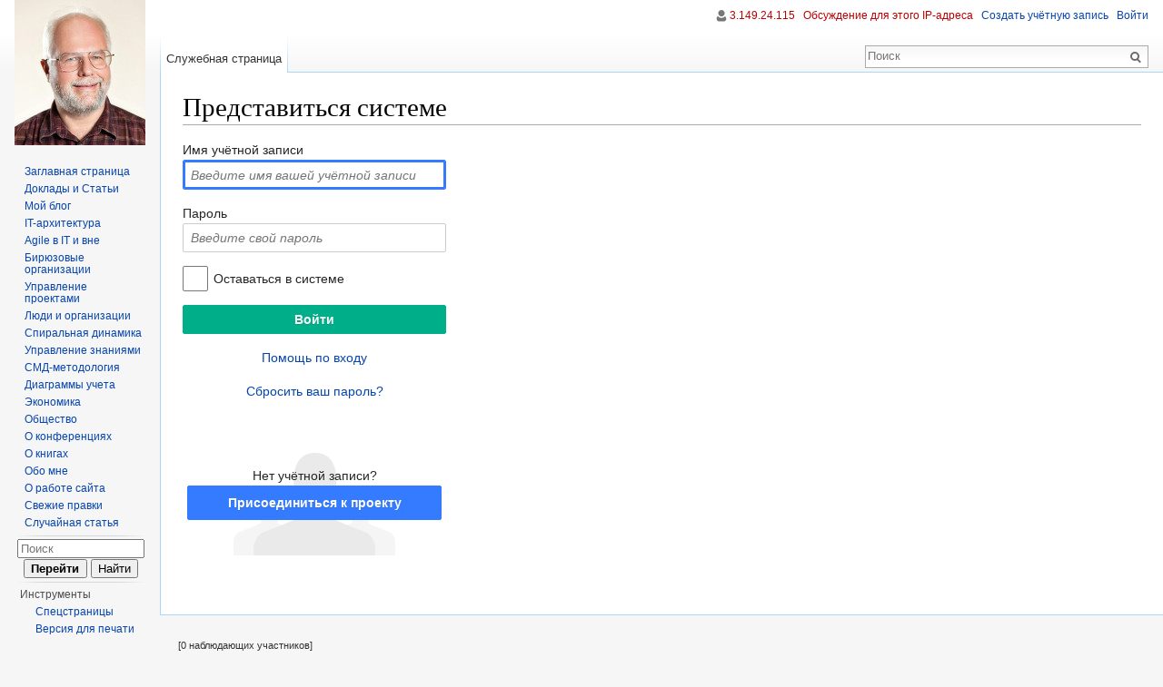

--- FILE ---
content_type: text/html; charset=UTF-8
request_url: https://mtsepkov.org/index.php?title=%D0%A1%D0%BB%D1%83%D0%B6%D0%B5%D0%B1%D0%BD%D0%B0%D1%8F:%D0%92%D1%85%D0%BE%D0%B4&returnto=%D0%A4%D0%B0%D0%B9%D0%BB%3AAgileAndCulture-PIR-2019-Tsepkov.pdf&returntoquery=page%3D29
body_size: 5801
content:
<!DOCTYPE html>
<html lang="ru" dir="ltr" class="client-nojs">
<head>
<meta charset="UTF-8"/>
<title>Представиться системе — MaksWiki</title>
<script>window.RLQ = window.RLQ || []; window.RLQ.push( function () {
mw.loader.state({"CustisScripts.common":"loading","ext.favrate":"loading"});
} );</script>
<script>document.documentElement.className = document.documentElement.className.replace( /(^|\s)client-nojs(\s|$)/, "$1client-js$2" );</script>
<script>window.RLQ = window.RLQ || []; window.RLQ.push( function () {
mw.config.set({"wgCanonicalNamespace":"Special","wgCanonicalSpecialPageName":"Userlogin","wgNamespaceNumber":-1,"wgPageName":"Служебная:Вход","wgTitle":"Вход","wgCurRevisionId":0,"wgRevisionId":0,"wgArticleId":0,"wgIsArticle":!1,"wgIsRedirect":!1,"wgAction":"view","wgUserName":null,"wgUserGroups":["*"],"wgCategories":[],"wgBreakFrames":!0,"wgPageContentLanguage":"ru","wgPageContentModel":"wikitext","wgSeparatorTransformTable":[",\t."," \t,"],"wgDigitTransformTable":["",""],"wgDefaultDateFormat":"dmy","wgMonthNames":["","январь","февраль","март","апрель","май","июнь","июль","август","сентябрь","октябрь","ноябрь","декабрь"],"wgMonthNamesShort":["","янв","фев","мар","апр","май","июн","июл","авг","сен","окт","ноя","дек"],"wgRelevantPageName":"Служебная:Вход","wgRelevantArticleId":0,"printable":!1,"wgIsProbablyEditable":!1,"wgSVGEditEditor":"",
"wgWikiEditorEnabledModules":{"toolbar":!0,"dialogs":!0,"preview":!0,"publish":!1},"wgCategoryTreePageCategoryOptions":"{\"mode\":0,\"hideprefix\":20,\"showcount\":true,\"namespaces\":false}"});mw.loader.implement("user.options",function($,jQuery){mw.user.options.set({"variant":"ru"});});mw.loader.implement("user.tokens",function($,jQuery){mw.user.tokens.set({"editToken":"+\\","patrolToken":"+\\","watchToken":"+\\"});});mw.loader.load(["mediawiki.page.startup","mediawiki.legacy.wikibits","skins.vector.js"]);mw.loader.load("/load.php?debug=false\u0026lang=ru\u0026modules=CustisScripts.common%7Cext.favrate\u0026only=scripts\u0026skin=vector");
} );</script>
<link rel="stylesheet" href="/load.php?debug=false&amp;lang=ru&amp;modules=CustisScripts.common%7Cext.TopCatlinks%2Cfavrate%7Cmediawiki.legacy.commonPrint%2Cshared%7Cmediawiki.sectionAnchor%2Cui%7Cmediawiki.skinning.interface%7Cmediawiki.special.userlogin.common.styles%7Cmediawiki.special.userlogin.login.styles%7Cmediawiki.ui.button%2Ccheckbox%2Cinput%2Cradio%7Cskins.vector.styles&amp;only=styles&amp;skin=vector"/>
<meta name="ResourceLoaderDynamicStyles" content=""/>
<style>a:lang(ar),a:lang(kk-arab),a:lang(mzn),a:lang(ps),a:lang(ur){text-decoration:none}</style>
<script async="" src="/load.php?debug=false&amp;lang=ru&amp;modules=startup&amp;only=scripts&amp;skin=vector"></script>
<meta name="generator" content="MediaWiki 1.26.4"/>
<meta name="robots" content="noindex,nofollow"/>
<link rel="shortcut icon" href="/custisinstall/favicons/custiswiki.ico"/>
<link rel="search" type="application/opensearchdescription+xml" href="/opensearch_desc.php" title="MaksWiki (ru)"/>
<link rel="EditURI" type="application/rsd+xml" href="https://mtsepkov.org/api.php?action=rsd"/>
<link rel="alternate" type="application/atom+xml" title="MaksWiki — Atom-лента" href="/index.php?title=%D0%A1%D0%BB%D1%83%D0%B6%D0%B5%D0%B1%D0%BD%D0%B0%D1%8F:%D0%A1%D0%B2%D0%B5%D0%B6%D0%B8%D0%B5_%D0%BF%D1%80%D0%B0%D0%B2%D0%BA%D0%B8&amp;feed=atom"/>
<!--[if lt IE 7]><style type="text/css">body{behavior:url("/skins/Vector/csshover.min.htc")}</style><![endif]-->
</head>
<body class="mediawiki ltr sitedir-ltr ns--1 ns-special mw-special-Userlogin page-Служебная_Вход skin-vector action-view">
		<div id="mw-page-base" class="noprint"></div>
		<div id="mw-head-base" class="noprint"></div>
		<div id="content" class="mw-body" role="main">
			<a id="top"></a>

						<div class="mw-indicators">
</div>
			<h1 id="firstHeading" class="firstHeading" lang="ru">Представиться системе</h1>
									<div id="bodyContent" class="mw-body-content">
								<div id="contentSub"></div>
												<div id="jump-to-nav" class="mw-jump">
					Перейти к:					<a href="#mw-head">навигация</a>, 					<a href="#p-search">поиск</a>
				</div>
				<div id="catlinks-top"><div id='catlinks' class='catlinks catlinks-allhidden'></div></div><div id="mw-content-text"><div class="mw-ui-container">
	<div id="userloginprompt"></div>
		<div id="userloginForm">
		<form name="userlogin" class="mw-ui-vform" method="post" action="/index.php?title=%D0%A1%D0%BB%D1%83%D0%B6%D0%B5%D0%B1%D0%BD%D0%B0%D1%8F:%D0%92%D1%85%D0%BE%D0%B4&amp;action=submitlogin&amp;type=login&amp;returnto=%D0%A4%D0%B0%D0%B9%D0%BB:AgileAndCulture-PIR-2019-Tsepkov.pdf&amp;returntoquery=page%3D29">
						<section class="mw-form-header">
							</section>

			
						<div class="mw-ui-vform-field">
				<label for='wpName1'>
					Имя учётной записи				</label>
				<input class="loginText mw-ui-input" id="wpName1" tabindex="1" autofocus="" placeholder="Введите имя вашей учётной записи" name="wpName"/>			</div>

			<div class="mw-ui-vform-field">
				<label for='wpPassword1'>
					Пароль				</label>
				<input class="loginPassword mw-ui-input" id="wpPassword1" tabindex="2" placeholder="Введите свой пароль" type="password" name="wpPassword"/>			</div>

			
			
			<div class="mw-ui-vform-field">
									<div class="mw-ui-checkbox">
						<input name="wpRemember" type="checkbox" value="1" id="wpRemember" tabindex="4"
													><label for="wpRemember">
							Оставаться в системе</label>
					</div>
							</div>

			<div class="mw-ui-vform-field">
				<input id="wpLoginAttempt" name="wpLoginAttempt" tabindex="6" type="submit" value="Войти" class="mw-ui-button mw-ui-constructive"/>			</div>

			<div class="mw-ui-vform-field mw-form-related-link-container" id="mw-userlogin-help">
				<a href="https://www.mediawiki.org/wiki/Special:MyLanguage/Help:Logging_in">Помощь по входу</a>			</div>
			<div class="mw-ui-vform-field mw-form-related-link-container"><a href="/%D0%A1%D0%BB%D1%83%D0%B6%D0%B5%D0%B1%D0%BD%D0%B0%D1%8F:%D0%A1%D0%B1%D1%80%D0%BE%D1%81_%D0%BF%D0%B0%D1%80%D0%BE%D0%BB%D1%8F" title="Служебная:Сброс пароля">Сбросить ваш пароль?</a></div>					<div id="mw-createaccount-cta" class="mw-form-related-link-container mw-ui-vform-field">
						Нет учётной записи?<a href="/index.php?title=%D0%A1%D0%BB%D1%83%D0%B6%D0%B5%D0%B1%D0%BD%D0%B0%D1%8F:%D0%92%D1%85%D0%BE%D0%B4&amp;type=signup&amp;returnto=%D0%A4%D0%B0%D0%B9%D0%BB:AgileAndCulture-PIR-2019-Tsepkov.pdf&amp;returntoquery=page%3D29" id="mw-createaccount-join" tabindex="7" class="mw-ui-button mw-ui-progressive">Присоединиться к проекту</a>
					</div>
				<input type="hidden" value="c2c1232ba5fb15db23beedde8486b0b4" name="wpLoginToken"/>		</form>
	</div>
</div>
</div>					<div class="printfooter">
						Источник — «<a dir="ltr" href="https://mtsepkov.org/Служебная:Вход">https://mtsepkov.org/Служебная:Вход</a>»					</div>
				<div id='catlinks' class='catlinks catlinks-allhidden'></div>				<div class="visualClear"></div>
							</div>
		</div>
		<div id="mw-navigation">
			<h2>Навигация</h2>

			<div id="mw-head">
									<div id="p-personal" role="navigation" class="" aria-labelledby="p-personal-label">
						<h3 id="p-personal-label">Персональные инструменты</h3>
						<ul>
							<li id="pt-anonuserpage"><a href="/%D0%A3%D1%87%D0%B0%D1%81%D1%82%D0%BD%D0%B8%D0%BA:3.149.24.115" class="new" title="Страница участника для моего IP [.]" accesskey=".">3.149.24.115</a></li><li id="pt-anontalk"><a href="/%D0%9E%D0%B1%D1%81%D1%83%D0%B6%D0%B4%D0%B5%D0%BD%D0%B8%D0%B5_%D1%83%D1%87%D0%B0%D1%81%D1%82%D0%BD%D0%B8%D0%BA%D0%B0:3.149.24.115" class="new" title="Страница обсуждений для моего IP [n]" accesskey="n">Обсуждение для этого IP-адреса</a></li><li id="pt-createaccount"><a href="/index.php?title=%D0%A1%D0%BB%D1%83%D0%B6%D0%B5%D0%B1%D0%BD%D0%B0%D1%8F:%D0%92%D1%85%D0%BE%D0%B4&amp;returnto=%D0%A4%D0%B0%D0%B9%D0%BB%3AAgileAndCulture-PIR-2019-Tsepkov.pdf&amp;returntoquery=page%3D29&amp;type=signup" title="Мы предлагаем вам создать учётную запись и войти в систему, хотя это и не обязательно.">Создать учётную запись</a></li><li id="pt-login" class="active"><a href="/index.php?title=%D0%A1%D0%BB%D1%83%D0%B6%D0%B5%D0%B1%D0%BD%D0%B0%D1%8F:%D0%92%D1%85%D0%BE%D0%B4&amp;returnto=%D0%A4%D0%B0%D0%B9%D0%BB%3AAgileAndCulture-PIR-2019-Tsepkov.pdf&amp;returntoquery=page%3D29" title="Здесь можно зарегистрироваться в системе, но это необязательно. [o]" accesskey="o">Войти</a></li>						</ul>
					</div>
									<div id="left-navigation">
										<div id="p-namespaces" role="navigation" class="vectorTabs" aria-labelledby="p-namespaces-label">
						<h3 id="p-namespaces-label">Пространства имён</h3>
						<ul>
															<li  id="ca-nstab-special" class="selected"><span><a href="/index.php?title=%D0%A1%D0%BB%D1%83%D0%B6%D0%B5%D0%B1%D0%BD%D0%B0%D1%8F:%D0%92%D1%85%D0%BE%D0%B4&amp;returnto=%D0%A4%D0%B0%D0%B9%D0%BB%3AAgileAndCulture-PIR-2019-Tsepkov.pdf&amp;returntoquery=page%3D29"  title="Это служебная страница, она недоступна для редактирования">Служебная страница</a></span></li>
													</ul>
					</div>
										<div id="p-variants" role="navigation" class="vectorMenu emptyPortlet" aria-labelledby="p-variants-label">
												<h3 id="p-variants-label">
							<span>Варианты</span><a href="#"></a>
						</h3>

						<div class="menu">
							<ul>
															</ul>
						</div>
					</div>
									</div>
				<div id="right-navigation">
										<div id="p-views" role="navigation" class="vectorTabs emptyPortlet" aria-labelledby="p-views-label">
						<h3 id="p-views-label">Просмотры</h3>
						<ul>
													</ul>
					</div>
										<div id="p-cactions" role="navigation" class="vectorMenu emptyPortlet" aria-labelledby="p-cactions-label">
						<h3 id="p-cactions-label"><span>Ещё</span><a href="#"></a></h3>

						<div class="menu">
							<ul>
															</ul>
						</div>
					</div>
										<div id="p-search" role="search">
						<h3>
							<label for="searchInput">Поиск</label>
						</h3>

						<form action="/index.php" id="searchform">
							<div id="simpleSearch">
							<input type="search" name="search" placeholder="Поиск" title="Искать в MaksWiki [f]" accesskey="f" id="searchInput"/><input type="hidden" value="Служебная:Поиск" name="title"/><input type="submit" name="fulltext" value="Найти" title="Найти страницы, содержащие указанный текст" id="mw-searchButton" class="searchButton mw-fallbackSearchButton"/><input type="submit" name="go" value="Перейти" title="Перейти к странице, имеющей в точности такое название" id="searchButton" class="searchButton"/>							</div>
						</form>
					</div>
									</div>
			</div>
			<div id="mw-panel">
				<div id="p-logo" role="banner"><a class="mw-wiki-logo" href="/%D0%97%D0%B0%D0%B3%D0%BB%D0%B0%D0%B2%D0%BD%D0%B0%D1%8F_%D1%81%D1%82%D1%80%D0%B0%D0%BD%D0%B8%D1%86%D0%B0"  title="Перейти на заглавную страницу"></a></div>
						<div class="portal" role="navigation" id='p-navigation' aria-labelledby='p-navigation-label'>
			<h3 id='p-navigation-label'>Навигация</h3>

			<div class="body">
									<ul>
						<li id="n-mainpage-description"><a href="/%D0%97%D0%B0%D0%B3%D0%BB%D0%B0%D0%B2%D0%BD%D0%B0%D1%8F_%D1%81%D1%82%D1%80%D0%B0%D0%BD%D0%B8%D1%86%D0%B0" title="Перейти на заглавную страницу [z]" accesskey="z">Заглавная страница</a></li><li id="n-publish"><a href="/%D0%94%D0%BE%D0%BA%D0%BB%D0%B0%D0%B4%D1%8B_%D0%B8_%D0%A1%D1%82%D0%B0%D1%82%D1%8C%D0%B8">Доклады и Статьи</a></li><li id="n-blog"><a href="/%D0%91%D0%BB%D0%BE%D0%B3:%D0%9C%D0%B0%D0%BA%D1%81%D0%B8%D0%BC%D0%B0_%D0%A6%D0%B5%D0%BF%D0%BA%D0%BE%D0%B2%D0%B0">Мой блог</a></li><li id="n-architect"><a href="/%D0%9A%D0%B0%D1%82%D0%B5%D0%B3%D0%BE%D1%80%D0%B8%D1%8F:%D0%90%D1%80%D1%85%D0%B8%D1%82%D0%B5%D0%BA%D1%82%D1%83%D1%80%D0%B0">IT-архитектура</a></li><li id="n-agile-desc"><a href="/%D0%9A%D0%B0%D1%82%D0%B5%D0%B3%D0%BE%D1%80%D0%B8%D1%8F:Agile">Agile в IT и вне</a></li><li id="n-TealOrg-desc"><a href="/%D0%9A%D0%B0%D1%82%D0%B5%D0%B3%D0%BE%D1%80%D0%B8%D1%8F:%D0%91%D0%B8%D1%80%D1%8E%D0%B7%D0%BE%D0%B2%D1%8B%D0%B5_%D0%BE%D1%80%D0%B3%D0%B0%D0%BD%D0%B8%D0%B7%D0%B0%D1%86%D0%B8%D0%B8">Бирюзовые организации</a></li><li id="n-PM-desc"><a href="/%D0%9A%D0%B0%D1%82%D0%B5%D0%B3%D0%BE%D1%80%D0%B8%D1%8F:%D0%A3%D0%BF%D1%80%D0%B0%D0%B2%D0%BB%D0%B5%D0%BD%D0%B8%D0%B5_%D0%BF%D1%80%D0%BE%D0%B5%D0%BA%D1%82%D0%B0%D0%BC%D0%B8">Управление проектами</a></li><li id="n-people"><a href="/%D0%9A%D0%B0%D1%82%D0%B5%D0%B3%D0%BE%D1%80%D0%B8%D1%8F:%D0%9B%D1%8E%D0%B4%D0%B8">Люди и организации</a></li><li id="n-sd"><a href="/%D0%9A%D0%B0%D1%82%D0%B5%D0%B3%D0%BE%D1%80%D0%B8%D1%8F:%D0%A1%D0%BF%D0%B8%D1%80%D0%B0%D0%BB%D1%8C%D0%BD%D0%B0%D1%8F_%D0%B4%D0%B8%D0%BD%D0%B0%D0%BC%D0%B8%D0%BA%D0%B0">Спиральная динамика</a></li><li id="n-KM-desc"><a href="/%D0%9A%D0%B0%D1%82%D0%B5%D0%B3%D0%BE%D1%80%D0%B8%D1%8F:%D0%A3%D0%BF%D1%80%D0%B0%D0%B2%D0%BB%D0%B5%D0%BD%D0%B8%D0%B5_%D0%B7%D0%BD%D0%B0%D0%BD%D0%B8%D1%8F%D0%BC%D0%B8">Управление знаниями</a></li><li id="n-smd-label"><a href="/%D0%9A%D0%B0%D1%82%D0%B5%D0%B3%D0%BE%D1%80%D0%B8%D1%8F:%D0%A1%D0%9C%D0%94">СМД-методология</a></li><li id="n-AccDia-desc"><a href="/%D0%9A%D0%B0%D1%82%D0%B5%D0%B3%D0%BE%D1%80%D0%B8%D1%8F:%D0%94%D0%B8%D0%B0%D0%B3%D1%80%D0%B0%D0%BC%D0%BC%D1%8B_%D1%83%D1%87%D0%B5%D1%82%D0%B0">Диаграммы учета</a></li><li id="n-Eco-desc"><a href="/%D0%9A%D0%B0%D1%82%D0%B5%D0%B3%D0%BE%D1%80%D0%B8%D1%8F:%D0%AD%D0%BA%D0%BE%D0%BD%D0%BE%D0%BC%D0%B8%D0%BA%D0%B0">Экономика</a></li><li id="n-soc-desc"><a href="/%D0%9A%D0%B0%D1%82%D0%B5%D0%B3%D0%BE%D1%80%D0%B8%D1%8F:%D0%9E%D0%B1%D1%89%D0%B5%D1%81%D1%82%D0%B2%D0%BE">Общество</a></li><li id="n-conf"><a href="/%D0%9A%D0%B0%D1%82%D0%B5%D0%B3%D0%BE%D1%80%D0%B8%D1%8F:%D0%9A%D0%BE%D0%BD%D1%84%D0%B5%D1%80%D0%B5%D0%BD%D1%86%D0%B8%D0%B8">О конференциях</a></li><li id="n-book"><a href="/%D0%9A%D0%B0%D1%82%D0%B5%D0%B3%D0%BE%D1%80%D0%B8%D1%8F:%D0%9A%D0%BD%D0%B8%D0%B3%D0%B8">О книгах</a></li><li id="n-me"><a href="/%D0%A3%D1%87%D0%B0%D1%81%D1%82%D0%BD%D0%B8%D0%BA:MaksTsepkov">Обо мне</a></li><li id="n-faq-desc"><a href="/%D0%9E%D0%B1%D1%81%D1%83%D0%B6%D0%B4%D0%B5%D0%BD%D0%B8%D0%B5:%D0%AF_%E2%80%94_%D0%9C%D0%B0%D0%BA%D1%81%D0%B8%D0%BC_%D0%A6%D0%B5%D0%BF%D0%BA%D0%BE%D0%B2_%D0%BF%D1%80%D0%B8%D0%B2%D0%B5%D1%82%D1%81%D1%82%D0%B2%D1%83%D1%8E_%D0%92%D0%B0%D1%81_%D0%BD%D0%B0_%D1%81%D0%B2%D0%BE%D0%B5%D0%BC_%D1%81%D0%B0%D0%B9%D1%82%D0%B5">О работе сайта</a></li><li id="n-recentchanges"><a href="/%D0%A1%D0%BB%D1%83%D0%B6%D0%B5%D0%B1%D0%BD%D0%B0%D1%8F:%D0%A1%D0%B2%D0%B5%D0%B6%D0%B8%D0%B5_%D0%BF%D1%80%D0%B0%D0%B2%D0%BA%D0%B8" title="Список последних изменений [r]" accesskey="r">Свежие правки</a></li><li id="n-randompage"><a href="/%D0%A1%D0%BB%D1%83%D0%B6%D0%B5%D0%B1%D0%BD%D0%B0%D1%8F:%D0%A1%D0%BB%D1%83%D1%87%D0%B0%D0%B9%D0%BD%D0%B0%D1%8F_%D1%81%D1%82%D1%80%D0%B0%D0%BD%D0%B8%D1%86%D0%B0" title="Посмотреть случайно выбранную страницу [x]" accesskey="x">Случайная статья</a></li>					</ul>
							</div>
		</div>
	<div id="po-search" class="portal">
	<div id="searchBody2" class="pBody">
		<form action="/index.php" id="searchform">
			<div>
				<input type="search" name="search" placeholder="Поиск" title="Искать в MaksWiki [f]" accesskey="f" id="searchInput2" class="mw-searchInput"/>				<input type="submit" name="go" value="Перейти" title="Перейти к странице, имеющей в точности такое название" id="searchGoButton2" class="searchButton"/>				<input type="submit" name="fulltext" value="Найти" title="Найти страницы, содержащие указанный текст" id="mw-searchButton2" class="searchButton"/>				<input type='hidden' name="title" value="Служебная:Поиск"/>
			</div>
		</form>
	</div>
</div>
		<div class="portal" role="navigation" id='p-tb' aria-labelledby='p-tb-label'>
			<h3 id='p-tb-label'>Инструменты</h3>

			<div class="body">
									<ul>
						<li id="t-specialpages"><a href="/%D0%A1%D0%BB%D1%83%D0%B6%D0%B5%D0%B1%D0%BD%D0%B0%D1%8F:%D0%A1%D0%BF%D0%B5%D1%86%D1%81%D1%82%D1%80%D0%B0%D0%BD%D0%B8%D1%86%D1%8B" title="Список служебных страниц [q]" accesskey="q">Спецстраницы</a></li><li id="t-print"><a href="/index.php?title=%D0%A1%D0%BB%D1%83%D0%B6%D0%B5%D0%B1%D0%BD%D0%B0%D1%8F:%D0%92%D1%85%D0%BE%D0%B4&amp;returnto=%D0%A4%D0%B0%D0%B9%D0%BB%3AAgileAndCulture-PIR-2019-Tsepkov.pdf&amp;returntoquery=page%3D29&amp;printable=yes" rel="alternate" title="Версия этой страницы для печати [p]" accesskey="p">Версия для печати</a></li>					</ul>
							</div>
		</div>
				</div>
		</div>
		<div id="footer" role="contentinfo">
							<ul id="footer-info">
											<li id="footer-info-numberofwatchingusers">[0 наблюдающих участников]</li>
									</ul>
							<ul id="footer-places">
											<li id="footer-places-privacy"><a href="/MaksWiki:%D0%9F%D0%BE%D0%BB%D0%B8%D1%82%D0%B8%D0%BA%D0%B0_%D0%BA%D0%BE%D0%BD%D1%84%D0%B8%D0%B4%D0%B5%D0%BD%D1%86%D0%B8%D0%B0%D0%BB%D1%8C%D0%BD%D0%BE%D1%81%D1%82%D0%B8" title="MaksWiki:Политика конфиденциальности">Политика конфиденциальности</a></li>
											<li id="footer-places-about"><a href="/MaksWiki:%D0%9E%D0%BF%D0%B8%D1%81%D0%B0%D0%BD%D0%B8%D0%B5" title="MaksWiki:Описание">Описание MaksWiki</a></li>
											<li id="footer-places-disclaimer"><a href="/MaksWiki:%D0%9E%D1%82%D0%BA%D0%B0%D0%B7_%D0%BE%D1%82_%D0%BE%D1%82%D0%B2%D0%B5%D1%82%D1%81%D1%82%D0%B2%D0%B5%D0%BD%D0%BD%D0%BE%D1%81%D1%82%D0%B8" title="MaksWiki:Отказ от ответственности">Отказ от ответственности</a></li>
											<li id="footer-places-mobileview"><a href="https://mtsepkov.org/index.php?title=%D0%A1%D0%BB%D1%83%D0%B6%D0%B5%D0%B1%D0%BD%D0%B0%D1%8F:%D0%92%D1%85%D0%BE%D0%B4&amp;returnto=%D0%A4%D0%B0%D0%B9%D0%BB%3AAgileAndCulture-PIR-2019-Tsepkov.pdf&amp;returntoquery=page%3D29&amp;mobileaction=toggle_view_mobile" class="noprint stopMobileRedirectToggle">Мобильная версия</a></li>
									</ul>
										<ul id="footer-icons" class="noprint">
											<li id="footer-poweredbyico">
							<a href="//www.mediawiki.org/"><img src="/resources/assets/poweredby_mediawiki_88x31.png" alt="Powered by MediaWiki" srcset="/resources/assets/poweredby_mediawiki_132x47.png 1.5x, /resources/assets/poweredby_mediawiki_176x62.png 2x" width="88" height="31"/></a><a href="http://wiki.4intra.net/MediaWiki4Intranet"><img src="/configs/logos/poweredby-4intranet.png" title="Powered by MediaWiki4Intranet extension bundle" alt="MediaWiki4Intranet" width="88" height="31"/></a>						</li>
									</ul>
						<div style="clear:both"></div>
		</div>
		<script>window.RLQ = window.RLQ || []; window.RLQ.push( function () {
mw.loader.load(["mediawiki.user","mediawiki.hidpi","mediawiki.page.ready","mediawiki.searchSuggest","ext.SlimboxThumbs","ext.wikilog","ext.popups"]);
} );</script>
<script type='text/javascript' src='/extensions/CustisScripts/msgresize.js'></script>
<!-- Web analytics code inclusion is disabled for this page. -->
<script>window.RLQ = window.RLQ || []; window.RLQ.push( function () {
mw.config.set({"wgBackendResponseTime":73});
} );</script>
	</body>
</html>
